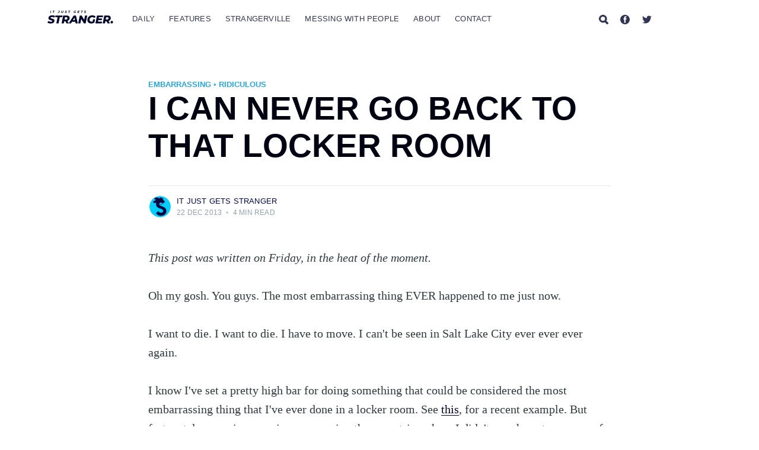

--- FILE ---
content_type: text/html; charset=utf-8
request_url: https://www.itjustgetsstranger.com/2013-12-i-can-never-go-back-to-that-locker-room/
body_size: 9672
content:
<!DOCTYPE html>
<html lang="en">
<head>

    <meta charset="utf-8" />
    <meta http-equiv="X-UA-Compatible" content="IE=edge" />

    <title>I CAN NEVER GO BACK TO THAT LOCKER ROOM</title>
    <meta name="HandheldFriendly" content="True" />
    <meta name="viewport" content="width=device-width, initial-scale=1.0" />

    <link rel="stylesheet" type="text/css" href="https://www.itjustgetsstranger.com/assets/built/screen.css?v=c8aff82f9b" />

    <link rel="icon" href="https://www.itjustgetsstranger.com/content/images/size/w256h256/2021/02/strangerville-icon-1.png" type="image/png">
    <link rel="canonical" href="https://www.itjustgetsstranger.com/2013-12-i-can-never-go-back-to-that-locker-room/">
    <meta name="referrer" content="no-referrer-when-downgrade">
    
    <meta property="og:site_name" content="It Just Gets Stranger">
    <meta property="og:type" content="article">
    <meta property="og:title" content="I CAN NEVER GO BACK TO THAT LOCKER ROOM">
    <meta property="og:description" content="This post was written on Friday, in the heat of the moment.

Oh my gosh. You guys. The most embarrassing thing EVER happened to me just now.

I want to die. I want to die. I have to move. I can&#x27;t be seen in Salt Lake City
ever ever ever">
    <meta property="og:url" content="https://www.itjustgetsstranger.com/2013-12-i-can-never-go-back-to-that-locker-room/">
    <meta property="og:image" content="https://elimccann.ghost.io/content/images/size/w1200/2021/02/social-meta-3.png">
    <meta property="article:published_time" content="2013-12-22T23:24:00.000Z">
    <meta property="article:modified_time" content="2013-12-22T23:24:00.000Z">
    <meta property="article:tag" content="EMBARRASSING">
    <meta property="article:tag" content="Ridiculous">
    
    <meta property="article:publisher" content="https://www.facebook.com/itjustgetsstranger">
    <meta property="article:author" content="https://www.facebook.com/itjustgetsstranger">
    <meta name="twitter:card" content="summary_large_image">
    <meta name="twitter:title" content="I CAN NEVER GO BACK TO THAT LOCKER ROOM">
    <meta name="twitter:description" content="This post was written on Friday, in the heat of the moment.

Oh my gosh. You guys. The most embarrassing thing EVER happened to me just now.

I want to die. I want to die. I have to move. I can&#x27;t be seen in Salt Lake City
ever ever ever">
    <meta name="twitter:url" content="https://www.itjustgetsstranger.com/2013-12-i-can-never-go-back-to-that-locker-room/">
    <meta name="twitter:image" content="https://elimccann.ghost.io/content/images/size/w1200/2021/02/social-meta-2.png">
    <meta name="twitter:label1" content="Written by">
    <meta name="twitter:data1" content="It Just Gets Stranger">
    <meta name="twitter:label2" content="Filed under">
    <meta name="twitter:data2" content="EMBARRASSING, Ridiculous">
    <meta name="twitter:site" content="@EliMcCann">
    <meta name="twitter:creator" content="@StrangervilleHQ">
    <meta property="og:image:width" content="1200">
    <meta property="og:image:height" content="630">
    
    <script type="application/ld+json">
{
    "@context": "https://schema.org",
    "@type": "Article",
    "publisher": {
        "@type": "Organization",
        "name": "It Just Gets Stranger",
        "url": "https://www.itjustgetsstranger.com/",
        "logo": {
            "@type": "ImageObject",
            "url": "https://www.itjustgetsstranger.com/content/images/2021/02/stranger_logo-2.svg"
        }
    },
    "author": {
        "@type": "Person",
        "name": "It Just Gets Stranger",
        "image": {
            "@type": "ImageObject",
            "url": "https://www.itjustgetsstranger.com/content/images/2021/02/Stranger-Favicon.png",
            "width": 333,
            "height": 333
        },
        "url": "https://www.itjustgetsstranger.com/author/it/",
        "sameAs": [
            "https://www.facebook.com/itjustgetsstranger",
            "https://x.com/StrangervilleHQ"
        ]
    },
    "headline": "I CAN NEVER GO BACK TO THAT LOCKER ROOM",
    "url": "https://www.itjustgetsstranger.com/2013-12-i-can-never-go-back-to-that-locker-room/",
    "datePublished": "2013-12-22T23:24:00.000Z",
    "dateModified": "2013-12-22T23:24:00.000Z",
    "keywords": "EMBARRASSING, Ridiculous",
    "description": "This post was written on Friday, in the heat of the moment.\n\nOh my gosh. You guys. The most embarrassing thing EVER happened to me just now.\n\nI want to die. I want to die. I have to move. I can&#x27;t be seen in Salt Lake City\never ever ever again.\n\nI know I&#x27;ve set a pretty high bar for doing something that could be considered\nthe most embarrassing thing that I&#x27;ve ever done in a locker room. See this\n[https://www.itjustgetsstranger.com/2013/09/and-thats-how-i-ended-up-completely.html], for a recent\ne",
    "mainEntityOfPage": "https://www.itjustgetsstranger.com/2013-12-i-can-never-go-back-to-that-locker-room/"
}
    </script>

    <meta name="generator" content="Ghost 6.13">
    <link rel="alternate" type="application/rss+xml" title="It Just Gets Stranger" href="https://www.itjustgetsstranger.com/rss/">
    <script defer src="https://cdn.jsdelivr.net/ghost/portal@~2.56/umd/portal.min.js" data-i18n="true" data-ghost="https://www.itjustgetsstranger.com/" data-key="98ac62c2dbf38056b977ea3824" data-api="https://elimccann.ghost.io/ghost/api/content/" data-locale="en" crossorigin="anonymous"></script><style id="gh-members-styles">.gh-post-upgrade-cta-content,
.gh-post-upgrade-cta {
    display: flex;
    flex-direction: column;
    align-items: center;
    font-family: -apple-system, BlinkMacSystemFont, 'Segoe UI', Roboto, Oxygen, Ubuntu, Cantarell, 'Open Sans', 'Helvetica Neue', sans-serif;
    text-align: center;
    width: 100%;
    color: #ffffff;
    font-size: 16px;
}

.gh-post-upgrade-cta-content {
    border-radius: 8px;
    padding: 40px 4vw;
}

.gh-post-upgrade-cta h2 {
    color: #ffffff;
    font-size: 28px;
    letter-spacing: -0.2px;
    margin: 0;
    padding: 0;
}

.gh-post-upgrade-cta p {
    margin: 20px 0 0;
    padding: 0;
}

.gh-post-upgrade-cta small {
    font-size: 16px;
    letter-spacing: -0.2px;
}

.gh-post-upgrade-cta a {
    color: #ffffff;
    cursor: pointer;
    font-weight: 500;
    box-shadow: none;
    text-decoration: underline;
}

.gh-post-upgrade-cta a:hover {
    color: #ffffff;
    opacity: 0.8;
    box-shadow: none;
    text-decoration: underline;
}

.gh-post-upgrade-cta a.gh-btn {
    display: block;
    background: #ffffff;
    text-decoration: none;
    margin: 28px 0 0;
    padding: 8px 18px;
    border-radius: 4px;
    font-size: 16px;
    font-weight: 600;
}

.gh-post-upgrade-cta a.gh-btn:hover {
    opacity: 0.92;
}</style>
    <script defer src="https://cdn.jsdelivr.net/ghost/sodo-search@~1.8/umd/sodo-search.min.js" data-key="98ac62c2dbf38056b977ea3824" data-styles="https://cdn.jsdelivr.net/ghost/sodo-search@~1.8/umd/main.css" data-sodo-search="https://elimccann.ghost.io/" data-locale="en" crossorigin="anonymous"></script>
    
    <link href="https://www.itjustgetsstranger.com/webmentions/receive/" rel="webmention">
    <script defer src="/public/cards.min.js?v=c8aff82f9b"></script>
    <link rel="stylesheet" type="text/css" href="/public/cards.min.css?v=c8aff82f9b">
    <script defer src="/public/member-attribution.min.js?v=c8aff82f9b"></script>
    <script defer src="/public/ghost-stats.min.js?v=c8aff82f9b" data-stringify-payload="false" data-datasource="analytics_events" data-storage="localStorage" data-host="https://www.itjustgetsstranger.com/.ghost/analytics/api/v1/page_hit"  tb_site_uuid="3d87439e-5b44-4a57-beb7-72013de00e68" tb_post_uuid="d1687693-b544-4b9d-82f9-175ac2677502" tb_post_type="post" tb_member_uuid="undefined" tb_member_status="undefined"></script><style>:root {--ghost-accent-color: #15171A;}</style>
    <!-- Google tag (gtag.js) -->
<script async src="https://www.googletagmanager.com/gtag/js?id=G-5KYQ3R8LXB"></script>
<script>
  window.dataLayer = window.dataLayer || [];
  function gtag(){dataLayer.push(arguments);}
  gtag('js', new Date());

  gtag('config', 'G-5KYQ3R8LXB');
</script>

</head>
<body class="post-template tag-embarrassing tag-ridiculous ">

    <div class="site-wrapper">

          <header class="site-header">
  <div class="outer site-nav-main">
    <div class="inner">
        <nav class="site-nav">
    <div class="site-nav-left-wrapper">
        <div class="site-nav-left">
                <a class="site-nav-logo" href="https://www.itjustgetsstranger.com"><img src="https://www.itjustgetsstranger.com/content/images/2021/02/stranger_logo-2.svg" alt="It Just Gets Stranger" /></a>
            <div class="site-nav-content">
                    <ul class="nav">
    <li class="nav-daily"><a href="https://www.itjustgetsstranger.com/">Daily</a></li>
    <li class="nav-features"><a href="https://www.itjustgetsstranger.com/tag/essays/">Features</a></li>
    <li class="nav-strangerville"><a href="https://www.itjustgetsstranger.com/strangerville/">Strangerville</a></li>
    <li class="nav-messing-with-people"><a href="https://www.itjustgetsstranger.com/tag/messing-with-people/">Messing With People</a></li>
    <li class="nav-about"><a href="https://www.itjustgetsstranger.com/about-stranger/">About</a></li>
    <li class="nav-contact"><a href="https://www.itjustgetsstranger.com/contact/">Contact</a></li>
</ul>

                    <span class="nav-post-title ">I CAN NEVER GO BACK TO THAT LOCKER ROOM</span>
            </div>
        </div>
    </div>
    <div class="site-nav-right">
            <div class="social-links">
                <a class="social-link social-link-fb" href="/search" title="Search"><svg xmlns="http://www.w3.org/2000/svg" viewBox="0 0 129.91 132.72">
  <path d="M125.89,107.92a6.63,6.63,0,0,0-.53-.53l-23.31-23.2A55.15,55.15,0,0,0,45.87.8a55.14,55.14,0,1,0,34.6,103.35l24.12,24a14.62,14.62,0,0,0,10.24,4.53h.39a14.7,14.7,0,0,0,10.67-24.8ZM84.09,55.17a29,29,0,0,1-28.94,29h0a29,29,0,1,1,0-58h0A29,29,0,0,1,84.09,55.17Z"/>
</svg></a>
                    <a class="social-link social-link-fb" href="https://www.facebook.com/itjustgetsstranger" title="Facebook" target="_blank" rel="noopener"><svg viewBox="0 0 32 32" xmlns="http://www.w3.org/2000/svg"><path d="M16 0c8.837 0 16 7.163 16 16s-7.163 16-16 16S0 24.837 0 16 7.163 0 16 0zm5.204 4.911h-3.546c-2.103 0-4.443.885-4.443 3.934.01 1.062 0 2.08 0 3.225h-2.433v3.872h2.509v11.147h4.61v-11.22h3.042l.275-3.81h-3.397s.007-1.695 0-2.187c0-1.205 1.253-1.136 1.329-1.136h2.054V4.911z" /></svg></a>
                    <a class="social-link social-link-tw" href="https://x.com/EliMcCann" title="Twitter" target="_blank" rel="noopener"><svg xmlns="http://www.w3.org/2000/svg" viewBox="0 0 32 32"><path d="M30.063 7.313c-.813 1.125-1.75 2.125-2.875 2.938v.75c0 1.563-.188 3.125-.688 4.625a15.088 15.088 0 0 1-2.063 4.438c-.875 1.438-2 2.688-3.25 3.813a15.015 15.015 0 0 1-4.625 2.563c-1.813.688-3.75 1-5.75 1-3.25 0-6.188-.875-8.875-2.625.438.063.875.125 1.375.125 2.688 0 5.063-.875 7.188-2.5-1.25 0-2.375-.375-3.375-1.125s-1.688-1.688-2.063-2.875c.438.063.813.125 1.125.125.5 0 1-.063 1.5-.25-1.313-.25-2.438-.938-3.313-1.938a5.673 5.673 0 0 1-1.313-3.688v-.063c.813.438 1.688.688 2.625.688a5.228 5.228 0 0 1-1.875-2c-.5-.875-.688-1.813-.688-2.75 0-1.063.25-2.063.75-2.938 1.438 1.75 3.188 3.188 5.25 4.25s4.313 1.688 6.688 1.813a5.579 5.579 0 0 1 1.5-5.438c1.125-1.125 2.5-1.688 4.125-1.688s3.063.625 4.188 1.813a11.48 11.48 0 0 0 3.688-1.375c-.438 1.375-1.313 2.438-2.563 3.188 1.125-.125 2.188-.438 3.313-.875z"/></svg>
</a>
            </div>

            <a class="subscribe-button" href="#subscribe">Subscribe</a>
    </div>
</nav>
    </div>
</div>  </header>


  <main id="site-main" class="site-main outer">
    <div class="inner">

      <article class="post-full post tag-embarrassing tag-ridiculous no-image no-image">

        <header class="post-full-header">

          <section class="post-full-tags">
            <a href="/tag/embarrassing/" title="EMBARRASSING" class="tag tag-60272548f6a16e0039c03b4a">EMBARRASSING</a>
            <span>&nbsp;&bull;&nbsp;</span>
            <a href="/tag/ridiculous/" title="Ridiculous" class="tag tag-60272548f6a16e0039c03b12">Ridiculous</a>
          </section>

          <h1 class="post-full-title">I CAN NEVER GO BACK TO THAT LOCKER ROOM</h1>


          <div class="post-full-byline">

            <section class="post-full-byline-content">

              <ul class="author-list">
                <li class="author-list-item">

                  <div class="author-card">
                    <img class="author-profile-image" src="/content/images/2021/02/Stranger-Favicon.png" alt="It Just Gets Stranger" />
                    <div class="author-info">
                      <h2>It Just Gets Stranger</h2>
                      <p>Read <a href="/author/it/">more posts</a> by this author.</p>
                    </div>
                  </div>

                  <a href="/author/it/" class="author-avatar">
                    <img class="author-profile-image" src="/content/images/2021/02/Stranger-Favicon.png" alt="It Just Gets Stranger" />
                  </a>

                </li>
              </ul>

              <section class="post-full-byline-meta">
                <h4 class="author-name"><a href="/author/it/">It Just Gets Stranger</a></h4>
                <div class="byline-meta-content">
                  <time class="byline-meta-date" datetime=" 2013-12-22">22 Dec 2013</time>
                  <span class="byline-reading-time"><span class="bull">&bull;</span>
                    4 min read</span>
                </div>
              </section>

            </section>


          </div>
        </header>


        <section class="post-full-content">
          <div class="post-content">
            <p><i>This post was written on Friday, in the heat of the moment.</i><br><br>Oh my gosh. You guys. The most embarrassing thing EVER happened to me just now.<br><br>I want to die. I want to die. I have to move. I can't be seen in Salt Lake City ever ever ever again.<br><br>I know I've set a pretty high bar for doing something that could be considered the most embarrassing thing that I've ever done in a locker room. See <a href="https://www.itjustgetsstranger.com/2013/09/and-thats-how-i-ended-up-completely.html">this</a>, for a recent example. But fortunately my prior experiences were in other countries where I didn't ever have to see any of those people again.<br><br>None of those experiences were in the gym THAT I CURRENTLY GO TO EVERY SINGLE DAY. The gym that is RIGHT NEXT TO MY HOUSE. The one that ALL OF MY COWORKERS GO TO. The one that EVERY ONE OF MY NEIGHBORS ALSO VISIT.<br><br><br>It's cold here in Salt Lake City. I'm not used to the cold. My skin is drying out. I'm truly dying in this. And I'm doing absolutely everything I can to cope. For example, I have started wearing an excessive amount of layers of clothing.<br><br>Today I was wearing a button-up shirt, a tie, a long sleeved shirt, and a slim-fitting hoodie over the top of it all.<br><br>I know. That doesn't sound like a classy thing to be wearing to the office. But guys. I just moved here from Palau WHERE I DIDN'T EVEN BUTTON UP MY PANTS AT WORK BECAUSE I WAS TOO FAT AND I ALSO NEVER WORE SHOES. A hoodie and tie is a major improvement.<br><br>Anyway, I was in the locker room at the gym. It was the middle of the day. The gym is basically connected to the building I work in and so I usually hop down there in the middle of the day for a workout because it's very convenient. So do a lot of people who work in downtown Salt Lake. The middle of the day is sort of a crowded time in the locker room at this gym.<br><br>I wasn't really in the mood to take off one layer at a time as I changed. I was feeling lazy. So I thought that maybe I could undo the top couple of buttons on my button-up shirt, loosen the tie, and just pull everything off at once.<br><br>Sounds totally doable, right? Sounds like a quick way to get out of a lot of clothes, right?<br><br>WRONG! THIS IS A BAD IDEA!<br><br>I got the whole mess over my head, my arms raised straight up in the air and my face covered by shirts that were probably too tight for me, when I realized that I was completely stuck. It was like I had put on a straight jacket over my arms and face. I couldn't get the sleeves over my arms. I couldn't pull it all back down. I couldn't see anything.<br><br>And that's when I began to feel claustrophobic and like I couldn't breathe. So I started panicking. Like, really <i>really</i> panicking.<br><br>I was breathing heavily and squirming and spinning in circles, bending this way and that way, probably even twerking (whatever THAT is), just trying to get some leverage to get these clothes off of my head. My entire stomach was exposed, my arms were raised straight up like I was going down a hill on a roller coaster, and my whole head was being smothered in layers of fabric.<br><br>I could feel the people in the crowded locker room stare at me. And it got completely quiet in there. Everyone stopped their conversations so they could just watch this mess going on in the middle of the room.<br><br>I was bumping into lockers. It was like bumper cars. After a moment or two I felt myself run into another person. I apologized and tried to correct.<br><br>And that's when I took a step backwards and fell over a bench.<br><br>GUYS. I FELL ONTO THE FLOOR. ONTO MY BACK. WHILE THE CLOTHES WERE STILL COVERING MY WHOLE HEAD.<br><br>I was laying on my back on the floor. My legs were over the bench. I couldn't see a thing. And to make matters worse, my arms were stuck in the upright position and I couldn't use them to lift myself off of the floor.<br><br>I started rocking from side to side to try to get up.<br><br>That's when someone took pity on me. I heard a man say in the most sympathetic tone I have ever heard, "can I please help you somehow?"<br><br>He pulled me back into a standing position, my arms still sticking straight up and my face still being suffocated by my straight jacket. I emphatically thanked the man through my clothes-muffled voice and explained, "I thought I could get all of these shirts off of me at once but now they're stuck and I can't see anything and I can't seem to pull them back down or up. I know this is really awkward, but could you grab onto the sleeves and pull?"<br><br>There was no response. He had left. He had left right after he helped me up. I was standing there with the shirts over my face talking TO MYSELF.<br><br>Another man, who had probably heard my monologue, timidly offered, "I can help you, I guess."<br><br>"OH MY GOSH. THANK YOU SO MUCH!"<br><br>I bent down as he pulled and tugged until I was finally freed.<br><br>I could tell my face was bright red as I contemplated the horror of what I had just experienced. I thought it may have been better to have never gotten the shirts off, because at least then people wouldn't be able to see my face. I considered, momentarily, pointing at the wall and telling everyone there was a camera over there and they were all just on Candid Camera. But then I realized that I didn't want to be the guy who was strangled by his own clothing, fell over a bench, had to be undressed by a stranger, AND who puts hidden cameras in locker rooms.<br><br>I straightened myself up to thank the man who had helped me.<br><br>And that's when I almost threw myself through a window.<br><br>Standing before me: an attorney with whom I interviewed for a job earlier this year.<br><br>Standing all around us, staring: fifteen to twenty people who were memorizing my face.<br><br><i>~It Just Gets Stranger</i></p>
          </div>
        </section>

        <section class="subscribe-form">
    <h3 class="subscribe-form-title">Subscribe to It Just Gets Stranger</h3>
    <p class="subscribe-form-description">Get the latest posts delivered right to your inbox</p>
    <form data-members-form="subscribe">
        <div class="form-group">
            <input class="subscribe-email" data-members-email placeholder="youremail@example.com" autocomplete="false" />
            <button class="button primary" type="submit">
                <span class="button-content">Subscribe</span>
                <span class="button-loader"><svg version="1.1" id="loader-1" xmlns="http://www.w3.org/2000/svg" xmlns:xlink="http://www.w3.org/1999/xlink" x="0px"
    y="0px" width="40px" height="40px" viewBox="0 0 40 40" enable-background="new 0 0 40 40" xml:space="preserve">
    <path opacity="0.2" fill="#000" d="M20.201,5.169c-8.254,0-14.946,6.692-14.946,14.946c0,8.255,6.692,14.946,14.946,14.946
s14.946-6.691,14.946-14.946C35.146,11.861,28.455,5.169,20.201,5.169z M20.201,31.749c-6.425,0-11.634-5.208-11.634-11.634
c0-6.425,5.209-11.634,11.634-11.634c6.425,0,11.633,5.209,11.633,11.634C31.834,26.541,26.626,31.749,20.201,31.749z" />
    <path fill="#000" d="M26.013,10.047l1.654-2.866c-2.198-1.272-4.743-2.012-7.466-2.012h0v3.312h0
C22.32,8.481,24.301,9.057,26.013,10.047z">
        <animateTransform attributeType="xml" attributeName="transform" type="rotate" from="0 20 20" to="360 20 20"
            dur="0.5s" repeatCount="indefinite" />
    </path>
</svg></span>
            </button>
        </div>
        <div class="message-success">
            <strong>Great!</strong> Check your inbox and click the link to confirm your subscription.
        </div>
        <div class="message-error">
            Please enter a valid email address!
        </div>
    </form>
</section>

        <section class="post-full-comments">
          <div id="disqus_thread"></div>
          <script>
            var disqus_config = function () {
              this.page.url = "https://www.itjustgetsstranger.com/2013-12-i-can-never-go-back-to-that-locker-room/";
              this.page.identifier = "ghost-1041"
            };
            (function () {
              var d = document, s = d.createElement('script');
              s.src = 'https://itjustgetsstranger.disqus.com/embed.js';
              s.setAttribute('data-timestamp', +new Date());
              (d.head || d.body).appendChild(s);
            })();
          </script>
        </section>


      </article>

    </div>
  </main>

  <aside class="read-next outer">
    <div class="inner">
      <div class="read-next-feed">
        <article class="read-next-card">
          <header class="read-next-card-header">
            <h3><span>More in</span> <a href="/tag/embarrassing/">EMBARRASSING</a></h3>
          </header>
          <div class="read-next-card-content">
            <ul>
              <li>
                <h4><a href="/tesco/">Tesco</a></h4>
                <div class="read-next-card-meta">
                  <p><time datetime=" 2022-06-19">19 Jun                      2022</time> –
                    6 min read</p>
                </div>
              </li>
              <li>
                <h4><a href="/im-so-brave-to-share-this/">I&#x27;m So Brave To Share This</a></h4>
                <div class="read-next-card-meta">
                  <p><time datetime=" 2021-04-19">19 Apr                      2021</time> –
                    4 min read</p>
                </div>
              </li>
              <li>
                <h4><a href="/2019-11-hr/">HR</a></h4>
                <div class="read-next-card-meta">
                  <p><time datetime=" 2019-11-21">21 Nov                      2019</time> –
                    3 min read</p>
                </div>
              </li>
            </ul>
          </div>
          <footer class="read-next-card-footer">
            <a href="/tag/embarrassing/">See all 26 posts
              →</a>
          </footer>
        </article>

        <article class="post-card post tag-corey tag-daniel tag-salt-lake-city ">

    <a class="post-card-image-link" href="/2013-12-corey-came-to-town/">
        <img class="post-card-image"
            srcset="/content/images/size/w300/legacy/blogger_Bb5pVxcK.jpeg 300w,
                    /content/images/size/w600/legacy/blogger_Bb5pVxcK.jpeg 600w,
                    /content/images/size/w1000/legacy/blogger_Bb5pVxcK.jpeg 1000w,
                    /content/images/size/w2000/legacy/blogger_Bb5pVxcK.jpeg 2000w"
            sizes="(max-width: 1000px) 400px, 700px"
            loading="lazy"
            src="/content/images/size/w600/legacy/blogger_Bb5pVxcK.jpeg"
            alt="Corey Came to Town"
        />
    </a>

    <div class="post-card-content">

        <a class="post-card-content-link" href="/2013-12-corey-came-to-town/">

            <header class="post-card-header">
                    <div class="post-card-primary-tag">Corey</div>
                <h2 class="post-card-title">Corey Came to Town</h2>
            </header>

            <section class="post-card-excerpt">
                    <p>This feels like a fake post. I don&#39;t really have a story for you. I&#39;m just going
to be blathering for a minute. You should probably</p>
            </section>

        </a>

        <footer class="post-card-meta">
            <ul class="author-list">
                <li class="author-list-item">
            
                    <div class="author-name-tooltip">
                        It Just Gets Stranger
                    </div>
            
                    <a href="/author/it/" class="static-avatar">
                        <img class="author-profile-image" src="/content/images/size/w100/2021/02/Stranger-Favicon.png" alt="It Just Gets Stranger" />
                    </a>
                </li>
            </ul>
            <div class="post-card-byline-content">
                <span><a href="/author/it/">It Just Gets Stranger</a></span>
                <span class="post-card-byline-date"><time datetime="2013-12-26">26 Dec 2013</time> <span class="bull">&bull;</span> 2 min read</span>
            </div>
        </footer>

    </div>

</article>

        <article class="post-card post tag-the-siblings tag-ridiculous tag-bob-and-cathie tag-pictures-from-my-phone tag-jolyn tag-weekly-distractions tag-salt-lake-city ">

    <a class="post-card-image-link" href="/2013-12-pictures-from-my-phone-weekly_20/">
        <img class="post-card-image"
            srcset="/content/images/size/w300/legacy/blogger_OQ9Wsaaj.jpeg 300w,
                    /content/images/size/w600/legacy/blogger_OQ9Wsaaj.jpeg 600w,
                    /content/images/size/w1000/legacy/blogger_OQ9Wsaaj.jpeg 1000w,
                    /content/images/size/w2000/legacy/blogger_OQ9Wsaaj.jpeg 2000w"
            sizes="(max-width: 1000px) 400px, 700px"
            loading="lazy"
            src="/content/images/size/w600/legacy/blogger_OQ9Wsaaj.jpeg"
            alt="Pictures from my Phone &amp; Weekly Distractions"
        />
    </a>

    <div class="post-card-content">

        <a class="post-card-content-link" href="/2013-12-pictures-from-my-phone-weekly_20/">

            <header class="post-card-header">
                    <div class="post-card-primary-tag">The Siblings</div>
                <h2 class="post-card-title">Pictures from my Phone &amp; Weekly Distractions</h2>
            </header>

            <section class="post-card-excerpt">
                    <p>Merry Christmas, all. It&#39;s been snowing here. There is great misery in all the
land.

My best friend Corey is coming into town today for a wedding. I</p>
            </section>

        </a>

        <footer class="post-card-meta">
            <ul class="author-list">
                <li class="author-list-item">
            
                    <div class="author-name-tooltip">
                        It Just Gets Stranger
                    </div>
            
                    <a href="/author/it/" class="static-avatar">
                        <img class="author-profile-image" src="/content/images/size/w100/2021/02/Stranger-Favicon.png" alt="It Just Gets Stranger" />
                    </a>
                </li>
            </ul>
            <div class="post-card-byline-content">
                <span><a href="/author/it/">It Just Gets Stranger</a></span>
                <span class="post-card-byline-date"><time datetime="2013-12-20">20 Dec 2013</time> <span class="bull">&bull;</span> 2 min read</span>
            </div>
        </footer>

    </div>

</article>
      </div>
    </div>
  </aside>




        <footer class="site-footer outer">
            <div class="site-footer-content inner">
                <section class="copyright"><a href="https://www.itjustgetsstranger.com">It Just Gets Stranger</a> &copy; 2026</section>
                <nav class="site-footer-nav">
                    <a href="https://www.itjustgetsstranger.com">Latest Posts</a>
                    <a href="https://www.facebook.com/itjustgetsstranger" target="_blank" rel="noopener">Facebook</a>
                    <a href="https://x.com/EliMcCann" target="_blank" rel="noopener">Twitter</a>
                </nav>
            </div>
        </footer>

    </div>

    <div class="subscribe-notification subscribe-success-message">
        <a class="subscribe-close-button" href="javascript:;"></a>
        You've successfully subscribed to It Just Gets Stranger!
    </div>
    <div class="subscribe-notification subscribe-failure-message">
        <a class="subscribe-close-button" href="javascript:;"></a>
        Could not sign up! Invalid sign up link.
    </div>

    <div id="subscribe" class="subscribe-overlay">
        <a class="subscribe-close-overlay" href="#"></a>
        <a class="subscribe-close-button" href="#"></a>
        <div class="subscribe-overlay-content">
                <img class="subscribe-overlay-logo" src="https://www.itjustgetsstranger.com/content/images/2021/02/stranger_logo-2.svg" alt="It Just Gets Stranger" />
            <div class="subscribe-form">
                <h1 class="subscribe-overlay-title">Subscribe to It Just Gets Stranger</h1>
                <p class="subscribe-overlay-description">Stay up to date! Get all the latest & greatest posts delivered straight to your inbox</p>
                <form data-members-form="subscribe">
                    <div class="form-group">
                        <input class="subscribe-email" data-members-email placeholder="youremail@example.com"
                            autocomplete="false" />
                        <button class="button primary" type="submit">
                            <span class="button-content">Subscribe</span>
                            <span class="button-loader"><svg version="1.1" id="loader-1" xmlns="http://www.w3.org/2000/svg" xmlns:xlink="http://www.w3.org/1999/xlink" x="0px"
    y="0px" width="40px" height="40px" viewBox="0 0 40 40" enable-background="new 0 0 40 40" xml:space="preserve">
    <path opacity="0.2" fill="#000" d="M20.201,5.169c-8.254,0-14.946,6.692-14.946,14.946c0,8.255,6.692,14.946,14.946,14.946
s14.946-6.691,14.946-14.946C35.146,11.861,28.455,5.169,20.201,5.169z M20.201,31.749c-6.425,0-11.634-5.208-11.634-11.634
c0-6.425,5.209-11.634,11.634-11.634c6.425,0,11.633,5.209,11.633,11.634C31.834,26.541,26.626,31.749,20.201,31.749z" />
    <path fill="#000" d="M26.013,10.047l1.654-2.866c-2.198-1.272-4.743-2.012-7.466-2.012h0v3.312h0
C22.32,8.481,24.301,9.057,26.013,10.047z">
        <animateTransform attributeType="xml" attributeName="transform" type="rotate" from="0 20 20" to="360 20 20"
            dur="0.5s" repeatCount="indefinite" />
    </path>
</svg></span>
                        </button>
                    </div>
                    <div class="message-success">
                        <strong>Great!</strong> Check your inbox and click the link to confirm your subscription.
                    </div>
                    <div class="message-error">
                        Please enter a valid email address!
                    </div>
                </form>
            </div>
        </div>
    </div>

    <script
        src="https://code.jquery.com/jquery-3.4.1.min.js"
        integrity="sha256-CSXorXvZcTkaix6Yvo6HppcZGetbYMGWSFlBw8HfCJo="
        crossorigin="anonymous">
    </script>
    <script src="https://www.itjustgetsstranger.com/assets/built/casper.js?v=c8aff82f9b"></script>

    <script>
        // Parse the URL parameter
        function getParameterByName(name, url) {
            if (!url) url = window.location.href;
            name = name.replace(/[\[\]]/g, "\\$&");
            var regex = new RegExp("[?&]" + name + "(=([^&#]*)|&|#|$)"),
                results = regex.exec(url);
            if (!results) return null;
            if (!results[2]) return '';
            return decodeURIComponent(results[2].replace(/\+/g, " "));
        }

        // Give the parameter a variable name
        var action = getParameterByName('action');
        var success = getParameterByName('success');

        $(document).ready(function () {
            if (action == 'subscribe' && (success === null || success === 'true')) {
                $('body').addClass('subscribe-success');
            }

            if (action == 'subscribe' && success === 'false') {
                $('body').addClass('subscribe-failure');
            }

            $('.subscribe-notification .subscribe-close-button').click(function () {
                $('.subscribe-notification').addClass('close');
            });

            // Reset form on opening subscrion overlay
            $('.subscribe-button').click(function() {
                $('.subscribe-overlay form').removeClass();
                $('.subscribe-email').val('');
            });
        });
    </script>

      <script>
    $(document).ready(function () {
      // FitVids - start
      var $postContent = $(".post-full-content");
      $postContent.fitVids();
      // FitVids - end

      // Replace nav with title on scroll - start
      Casper.stickyNavTitle({
        navSelector: '.site-nav-main',
        titleSelector: '.post-full-title',
        activeClass: 'nav-post-title-active'
      });
      // Replace nav with title on scroll - end

      // Hover on avatar
      var hoverTimeout;
      $('.author-list-item').hover(function () {
        var $this = $(this);

        clearTimeout(hoverTimeout);

        $('.author-card').removeClass('hovered');
        $(this).children('.author-card').addClass('hovered');

      }, function () {
        var $this = $(this);

        hoverTimeout = setTimeout(function () {
          $this.children('.author-card').removeClass('hovered');
        }, 800);
      });
    });
  </script>


    

</body>
</html>


--- FILE ---
content_type: text/html; charset=utf-8
request_url: https://disqus.com/embed/comments/?base=default&f=itjustgetsstranger&t_i=ghost-1041&t_u=https%3A%2F%2Fwww.itjustgetsstranger.com%2F2013-12-i-can-never-go-back-to-that-locker-room%2F&t_d=I%20CAN%20NEVER%20GO%20BACK%20TO%20THAT%20LOCKER%20ROOM&t_t=I%20CAN%20NEVER%20GO%20BACK%20TO%20THAT%20LOCKER%20ROOM&s_o=default
body_size: 7745
content:
<!DOCTYPE html>

<html lang="en" dir="ltr" class="not-supported type-">

<head>
    <title>Disqus Comments</title>

    
    <meta name="viewport" content="width=device-width, initial-scale=1, maximum-scale=1, user-scalable=no">
    <meta http-equiv="X-UA-Compatible" content="IE=edge"/>

    <style>
        .alert--warning {
            border-radius: 3px;
            padding: 10px 15px;
            margin-bottom: 10px;
            background-color: #FFE070;
            color: #A47703;
        }

        .alert--warning a,
        .alert--warning a:hover,
        .alert--warning strong {
            color: #A47703;
            font-weight: bold;
        }

        .alert--error p,
        .alert--warning p {
            margin-top: 5px;
            margin-bottom: 5px;
        }
        
        </style>
    
    <style>
        
        html, body {
            overflow-y: auto;
            height: 100%;
        }
        

        #error {
            display: none;
        }

        .clearfix:after {
            content: "";
            display: block;
            height: 0;
            clear: both;
            visibility: hidden;
        }

        
    </style>

</head>
<body>
    

    
    <div id="error" class="alert--error">
        <p>We were unable to load Disqus. If you are a moderator please see our <a href="https://docs.disqus.com/help/83/"> troubleshooting guide</a>. </p>
    </div>

    
    <script type="text/json" id="disqus-forumData">{"session":{"canModerate":false,"audienceSyncVerified":false,"canReply":true,"mustVerify":false,"recaptchaPublicKey":"6LfHFZceAAAAAIuuLSZamKv3WEAGGTgqB_E7G7f3","mustVerifyEmail":false},"forum":{"aetBannerConfirmation":null,"founder":"290487993","twitterName":null,"commentsLinkOne":"1 Comment","guidelines":null,"disableDisqusBrandingOnPolls":false,"commentsLinkZero":"0 Comments","disableDisqusBranding":false,"id":"itjustgetsstranger","createdAt":"2021-02-14T14:33:18.004239","category":"Living","aetBannerEnabled":false,"aetBannerTitle":null,"raw_guidelines":null,"initialCommentCount":null,"votingType":0,"daysUnapproveNewUsers":null,"installCompleted":false,"moderatorBadgeText":"","commentPolicyText":null,"aetEnabled":false,"channel":null,"sort":4,"description":null,"organizationHasBadges":true,"newPolicy":true,"raw_description":null,"customFont":null,"language":"en","adsReviewStatus":1,"commentsPlaceholderTextEmpty":null,"daysAlive":0,"forumCategory":{"date_added":"2016-01-28T01:54:31","id":6,"name":"Living"},"linkColor":null,"colorScheme":"auto","pk":"6625447","commentsPlaceholderTextPopulated":null,"permissions":{},"commentPolicyLink":null,"aetBannerDescription":null,"favicon":{"permalink":"https://disqus.com/api/forums/favicons/itjustgetsstranger.jpg","cache":"//a.disquscdn.com/1768293611/images/favicon-default.png"},"name":"itjustgetsstranger","commentsLinkMultiple":"{num} Comments","settings":{"threadRatingsEnabled":false,"adsDRNativeEnabled":false,"behindClickEnabled":false,"disable3rdPartyTrackers":false,"adsVideoEnabled":false,"adsProductVideoEnabled":false,"adsPositionBottomEnabled":false,"ssoRequired":false,"contextualAiPollsEnabled":false,"unapproveLinks":false,"adsPositionRecommendationsEnabled":false,"adsEnabled":false,"adsProductLinksThumbnailsEnabled":false,"hasCustomAvatar":false,"organicDiscoveryEnabled":false,"adsProductDisplayEnabled":false,"adsProductLinksEnabled":false,"audienceSyncEnabled":false,"threadReactionsEnabled":true,"linkAffiliationEnabled":true,"adsPositionAiPollsEnabled":false,"disableSocialShare":false,"adsPositionTopEnabled":false,"adsProductStoriesEnabled":false,"sidebarEnabled":false,"adultContent":false,"allowAnonVotes":false,"gifPickerEnabled":true,"mustVerify":true,"badgesEnabled":false,"mustVerifyEmail":true,"allowAnonPost":true,"unapproveNewUsersEnabled":false,"mediaembedEnabled":true,"aiPollsEnabled":false,"userIdentityDisabled":false,"adsPositionPollEnabled":false,"discoveryLocked":false,"validateAllPosts":true,"adsSettingsLocked":false,"isVIP":false,"adsPositionInthreadEnabled":false},"organizationId":4178501,"typeface":"auto","url":"https://www.itjustgetsstranger.com","daysThreadAlive":0,"avatar":{"small":{"permalink":"https://disqus.com/api/forums/avatars/itjustgetsstranger.jpg?size=32","cache":"//a.disquscdn.com/1768293611/images/noavatar32.png"},"large":{"permalink":"https://disqus.com/api/forums/avatars/itjustgetsstranger.jpg?size=92","cache":"//a.disquscdn.com/1768293611/images/noavatar92.png"}},"signedUrl":"https://disq.us/?url=https%3A%2F%2Fwww.itjustgetsstranger.com&key=5Byi4u5HXI63e8Y51EXd2Q"}}</script>

    <div id="postCompatContainer"><div class="comment__wrapper"><div class="comment__name clearfix"><img class="comment__avatar" src="//a.disquscdn.com/1768293611/images/noavatar92.png" width="32" height="32" /><strong><a href="">Anonymous</a></strong> &bull; 12 years ago
        </div><div class="comment__content"><p>Do you ever wonder if the person who helped you first and then ran away only ran away because they work with you &amp;/or are your boss &amp; didnt want you to know who really helped you to save you from (more) embarrassment?</p></div></div><div class="comment__wrapper"><div class="comment__name clearfix"><img class="comment__avatar" src="//a.disquscdn.com/1768293611/images/noavatar92.png" width="32" height="32" /><strong><a href="">It Just Gets Stranger</a></strong> &bull; 12 years ago
        </div><div class="comment__content"><p>Well NOW that's what I'm wondering!</p></div></div><div class="comment__wrapper"><div class="comment__name clearfix"><img class="comment__avatar" src="//a.disquscdn.com/1768293611/images/noavatar92.png" width="32" height="32" /><strong><a href="">Anonymous</a></strong> &bull; 12 years ago
        </div><div class="comment__content"><p>HAHAHAHAHAHAHAHAHAHAHAHA!!!!!!!!!!!!!!!!!!!!!</p></div></div><div class="comment__wrapper"><div class="comment__name clearfix"><img class="comment__avatar" src="//a.disquscdn.com/1768293611/images/noavatar92.png" width="32" height="32" /><strong><a href="">Mon</a></strong> &bull; 12 years ago
        </div><div class="comment__content"><p>I enjoy reading your posts, especially the ridiculous ones. But this...this takes the cake. I laughed so hard my stomach hurt. And then I laughed some more.</p></div></div><div class="comment__wrapper"><div class="comment__name clearfix"><img class="comment__avatar" src="//a.disquscdn.com/1768293611/images/noavatar92.png" width="32" height="32" /><strong><a href="">Tracie</a></strong> &bull; 12 years ago
        </div><div class="comment__content"><p>So is Kurt going to check your back for Athletes foot? Thanks for the laughs, I laughed so hard my husband paused his gaming to make sure I was okay because of the tears rolling off my face!</p></div></div><div class="comment__wrapper"><div class="comment__name clearfix"><img class="comment__avatar" src="//a.disquscdn.com/1768293611/images/noavatar92.png" width="32" height="32" /><strong><a href="">The Snarky Vampire</a></strong> &bull; 12 years ago
        </div><div class="comment__content"><p>Can I just say, that this post has made my day. It sounds like something I would do. Unfortunately I've moved desks recently, and the girl behind me is not nearly as fantastical as you and I, so I can't check your blog as soon as I log in at work. I only get to check it maybe once a week now a days, and I'm very far behind, but in saying that, you'r blog always cracks me up and even if I'm having a really bad day, it can make me smile. So I just want to say thank you for being you, and posting the most fantastic shennanigans ever!</p></div></div><div class="comment__wrapper"><div class="comment__name clearfix"><img class="comment__avatar" src="//a.disquscdn.com/1768293611/images/noavatar92.png" width="32" height="32" /><strong><a href="">Beau</a></strong> &bull; 12 years ago
        </div><div class="comment__content"><p>This post just made 2013 my favorite Christmas ever.</p></div></div><div class="comment__wrapper"><div class="comment__name clearfix"><img class="comment__avatar" src="//a.disquscdn.com/1768293611/images/noavatar92.png" width="32" height="32" /><strong><a href="">Anonymous</a></strong> &bull; 12 years ago
        </div><div class="comment__content"><p>I'm so glad you posted this, Eli, I have had the worst past month, which included 12 days in the hospital with my dad and being late for five different Christmases and making my Nanny cry. I laughed for ten minutes while reading this, and I REALLY needed to laugh!! Thank you!!!! -holly</p></div></div><div class="comment__wrapper"><div class="comment__name clearfix"><img class="comment__avatar" src="//a.disquscdn.com/1768293611/images/noavatar92.png" width="32" height="32" /><strong><a href="">Anonymous</a></strong> &bull; 12 years ago
        </div><div class="comment__content"><p>Brilliant!</p></div></div><div class="comment__wrapper"><div class="comment__name clearfix"><img class="comment__avatar" src="//a.disquscdn.com/1768293611/images/noavatar92.png" width="32" height="32" /><strong><a href="">Anonymous</a></strong> &bull; 12 years ago
        </div><div class="comment__content"><p>This reminds me of the time I scratched up my face by sliding down a mountain on it. After that, my family continued biking, but I wandered around the stores with money my mom had given me. Guess how many people remarked on my open wounds? One. Exactly one person, a former nurse. Believe it or not, people don't care as much as you think they do.</p></div></div><div class="comment__wrapper"><div class="comment__name clearfix"><img class="comment__avatar" src="//a.disquscdn.com/1768293611/images/noavatar92.png" width="32" height="32" /><strong><a href="">Paul</a></strong> &bull; 12 years ago
        </div><div class="comment__content"><p>I don't know. If I saw this happen in a locker room, I would remember it for a LONG time.</p></div></div><div class="comment__wrapper"><div class="comment__name clearfix"><img class="comment__avatar" src="//a.disquscdn.com/1768293611/images/noavatar92.png" width="32" height="32" /><strong><a href="">Kristin</a></strong> &bull; 12 years ago
        </div><div class="comment__content"><p>Your candid camera quip was my favorite part of this story... "But then I realized that I didn't want to be the guy who was strangled by his own clothing, fell over a bench, had to be undressed by a stranger, AND who puts hidden cameras in locker rooms." At least you realized that was a bad idea before you actually said it; I'm pretty sure that's the only thing that could have made it worse! Bless your heart!</p></div></div><div class="comment__wrapper"><div class="comment__name clearfix"><img class="comment__avatar" src="//a.disquscdn.com/1768293611/images/noavatar92.png" width="32" height="32" /><strong><a href="">Anonymous</a></strong> &bull; 12 years ago
        </div><div class="comment__content"><p>I don't read your blog regularly, however, anytime I do, you're undressing in public. I had to go back and read some prior posts, just to make sure your entire blog was not about this topic.</p></div></div><div class="comment__wrapper"><div class="comment__name clearfix"><img class="comment__avatar" src="//a.disquscdn.com/1768293611/images/noavatar92.png" width="32" height="32" /><strong><a href="">Anonymous</a></strong> &bull; 12 years ago
        </div><div class="comment__content"><p>Frightening farm fowl, enormous rodents, also the above-mentioned unintended (I presume) partial public nudity. Most posts don't specify if you're fully clothed. Now I have to wonder...</p></div></div><div class="comment__wrapper"><div class="comment__name clearfix"><img class="comment__avatar" src="//a.disquscdn.com/1768293611/images/noavatar92.png" width="32" height="32" /><strong><a href="">It Just Gets Stranger</a></strong> &bull; 12 years ago
        </div><div class="comment__content"><p>And? What were your findings? Are you just going to leave us hanging like that? THE STRANGERS HAVE A RIGHT TO KNOW!</p></div></div><div class="comment__wrapper"><div class="comment__name clearfix"><img class="comment__avatar" src="//a.disquscdn.com/1768293611/images/noavatar92.png" width="32" height="32" /><strong><a href="">Tyler</a></strong> &bull; 12 years ago
        </div><div class="comment__content"><p>This post is a perfect example of why I check Stranger every single day.</p></div></div><div class="comment__wrapper"><div class="comment__name clearfix"><img class="comment__avatar" src="//a.disquscdn.com/1768293611/images/noavatar92.png" width="32" height="32" /><strong><a href="">Anonymous</a></strong> &bull; 12 years ago
        </div><div class="comment__content"><p>Every time I feel embarrassed about something I'm going to think, "Eli was strangled by his own clothes and fell over in a crowded locker room and he seems ok."</p></div></div><div class="comment__wrapper"><div class="comment__name clearfix"><img class="comment__avatar" src="//a.disquscdn.com/1768293611/images/noavatar92.png" width="32" height="32" /><strong><a href="">Karen M. Peterson</a></strong> &bull; 12 years ago
        </div><div class="comment__content"><p>You should probably just stay out of locker rooms altogether. Nothing good ever happens to you there.</p></div></div><div class="comment__wrapper"><div class="comment__name clearfix"><img class="comment__avatar" src="//a.disquscdn.com/1768293611/images/noavatar92.png" width="32" height="32" /><strong><a href="">Penny</a></strong> &bull; 12 years ago
        </div><div class="comment__content"><p>it's not that bad - believe me - more embarrassing things are yet to come in your life... you will survive - funny though - actually the more i think about it the funnier it gets - keep keeping on my friend</p></div></div><div class="comment__wrapper"><div class="comment__name clearfix"><img class="comment__avatar" src="//a.disquscdn.com/1768293611/images/noavatar92.png" width="32" height="32" /><strong><a href="">Anonymous</a></strong> &bull; 12 years ago
        </div><div class="comment__content"><p>I just love you. I am so happy you are in this world.</p></div></div><div class="comment__wrapper"><div class="comment__name clearfix"><img class="comment__avatar" src="//a.disquscdn.com/1768293611/images/noavatar92.png" width="32" height="32" /><strong><a href="">Deb</a></strong> &bull; 12 years ago
        </div><div class="comment__content"><p>Oh, I miss you Eli. Wishing you a Merry Christmas and a New Year filled with more hilarious but not as embarrassing stories...</p></div></div><div class="comment__wrapper"><div class="comment__name clearfix"><img class="comment__avatar" src="//a.disquscdn.com/1768293611/images/noavatar92.png" width="32" height="32" /><strong><a href="">Michelle</a></strong> &bull; 12 years ago
        </div><div class="comment__content"><p>OH MY GOSH. ELI. This has completely turned my bad day around. You need to have a camera strapped to you at all times so we can all witness these experiences firsthand.</p></div></div><div class="comment__wrapper"><div class="comment__name clearfix"><img class="comment__avatar" src="//a.disquscdn.com/1768293611/images/noavatar92.png" width="32" height="32" /><strong><a href="">Anonymous</a></strong> &bull; 12 years ago
        </div><div class="comment__content"><p>I VOLUNTEER AS TRIBUTE!</p></div></div><div class="comment__wrapper"><div class="comment__name clearfix"><img class="comment__avatar" src="//a.disquscdn.com/1768293611/images/noavatar92.png" width="32" height="32" /><strong><a href="">Anonymous</a></strong> &bull; 12 years ago
        </div><div class="comment__content"><p>OMG that is hilarious! But, speaking from experience, I can promise you that everyone in there will forget about it within a week or so. Here's how I know.... I must post this anonymously because it is so embarrassing. There is a gym in my office too that every person I work with uses. One day in the locker room I was doing a similar move, except trying to get my pants off over my feet without taking my shoes off, because I am very lazy. Except my pants got stuck on my shoes, and I was hopping around and lost my balance and fell over, hitting my head on a bench and KNOCKING MYSELF OUT. Out cold. Luckily, it being a female locker room, a bunch of women ran over and helped me. They made me lay there, with my pants still around my ankles, until a (male!!!) doctor from the gym could come check me out. Once I got the all-clear, you can bet I got out of there as fast as I could!! I was so mortified and refused to go back for several weeks, but finally I did, and nobody gave me a second look. That was over a year ago and surprisingly nobody has ever said anything to me or giggled and turned away or anything.</p><p>In conclusion, gym locker rooms are dangerous, and I think I have the perfect lawyer to represent me in my case!</p></div></div><div class="comment__wrapper"><div class="comment__name clearfix"><img class="comment__avatar" src="//a.disquscdn.com/1768293611/images/noavatar92.png" width="32" height="32" /><strong><a href="">Anonymous</a></strong> &bull; 12 years ago
        </div><div class="comment__content"><p>I LOVE the comments on this blog.</p></div></div><div class="comment__wrapper"><div class="comment__name clearfix"><img class="comment__avatar" src="//a.disquscdn.com/1768293611/images/noavatar92.png" width="32" height="32" /><strong><a href="">Unknown</a></strong> &bull; 12 years ago
        </div><div class="comment__content"><p>I have also had the shoes on, tripping experience, but no loss of consciousness. Thanks for sharing and making me laugh! Also, I feel a lot less embarrassed now that I know things like this have happened to do many other people!</p></div></div><div class="comment__wrapper"><div class="comment__name clearfix"><img class="comment__avatar" src="//a.disquscdn.com/1768293611/images/noavatar92.png" width="32" height="32" /><strong><a href="">Unknown</a></strong> &bull; 12 years ago
        </div><div class="comment__content"><p>This comment has been removed by the author.</p></div></div><div class="comment__wrapper"><div class="comment__name clearfix"><img class="comment__avatar" src="//a.disquscdn.com/1768293611/images/noavatar92.png" width="32" height="32" /><strong><a href="">It Just Gets Stranger</a></strong> &bull; 12 years ago
        </div><div class="comment__content"><p>Ok. This is amazing.</p></div></div><div class="comment__wrapper"><div class="comment__name clearfix"><img class="comment__avatar" src="//a.disquscdn.com/1768293611/images/noavatar92.png" width="32" height="32" /><strong><a href="">Brad</a></strong> &bull; 12 years ago
        </div><div class="comment__content"><p>Can I please follow you around for one day?</p></div></div><div class="comment__wrapper"><div class="comment__name clearfix"><img class="comment__avatar" src="//a.disquscdn.com/1768293611/images/noavatar92.png" width="32" height="32" /><strong><a href="">Lisa Marie</a></strong> &bull; 12 years ago
        </div><div class="comment__content"><p>I, too, laughed so hard that I cried. However laughing is actually painful right now so some of the tears were not from laughter. Curse you strep throat! This my new all time favorite post. I can't wait to read it again in a few days when it won't be so painful to enjoy it.</p></div></div><div class="comment__wrapper"><div class="comment__name clearfix"><img class="comment__avatar" src="//a.disquscdn.com/1768293611/images/noavatar92.png" width="32" height="32" /><strong><a href="">Cheryl Brown</a></strong> &bull; 12 years ago
        </div><div class="comment__content"><p>Only you.</p></div></div><div class="comment__wrapper"><div class="comment__name clearfix"><img class="comment__avatar" src="//a.disquscdn.com/1768293611/images/noavatar92.png" width="32" height="32" /><strong><a href="">Wendi</a></strong> &bull; 12 years ago
        </div><div class="comment__content"><p>I laughed so hard my children came over to see what was going on. After sharing your post with them they reminded me of that time when I was in my bedroom changing and trying to do exactly what you were doing--removing layers the lazy way. Of course, my shirts got stuck on my head and on my glasses and I couldn't pull them up or down and then, just then, my children's friend ( a twelve year old boy) came into the hallway to fetch a game and saw me there because I thought it would be quick so I hadn't shut the door. I do not go to the gym every day, or any day for that matter, so he got a horrifying glimpse of the tummy and boobs ( I still had my bra on, thank goodness) of a 40 something mommy who had given birth to 6 children including a set of twins. A sight to put young boys off older women, I'm sure. Finally my daughters came and helped to free me, but it took a long time because all three of us were laughing like crazy. Except for that poor boy. For a long time afterwards, if he needed to come into the hallway where the bedrooms are, he would announce himself loudly!</p></div></div><div class="comment__wrapper"><div class="comment__name clearfix"><img class="comment__avatar" src="//a.disquscdn.com/1768293611/images/noavatar92.png" width="32" height="32" /><strong><a href="">Anonymous</a></strong> &bull; 12 years ago
        </div><div class="comment__content"><p>LOVE this story too!</p></div></div><div class="comment__wrapper"><div class="comment__name clearfix"><img class="comment__avatar" src="//a.disquscdn.com/1768293611/images/noavatar92.png" width="32" height="32" /><strong><a href="">Unknown</a></strong> &bull; 12 years ago
        </div><div class="comment__content"><p>After Eli's post I was laughing so hard! Now I am crying! This is so funny! Poor Eli! Poor, poor kid!</p></div></div><div class="comment__wrapper"><div class="comment__name clearfix"><img class="comment__avatar" src="//a.disquscdn.com/1768293611/images/noavatar92.png" width="32" height="32" /><strong><a href="">Bev</a></strong> &bull; 12 years ago
        </div><div class="comment__content"><p>On the bright side, though, you may have unwittingly encouraged him to try abstinence.</p></div></div><div class="comment__wrapper"><div class="comment__name clearfix"><img class="comment__avatar" src="//a.disquscdn.com/1768293611/images/noavatar92.png" width="32" height="32" /><strong><a href="">Anonymous</a></strong> &bull; 12 years ago
        </div><div class="comment__content"><p>HAHAHAHAHAHAAHAHA!</p></div></div><div class="comment__wrapper"><div class="comment__name clearfix"><img class="comment__avatar" src="//a.disquscdn.com/1768293611/images/noavatar92.png" width="32" height="32" /><strong><a href="">Unknown</a></strong> &bull; 12 years ago
        </div><div class="comment__content"><p>Tears were literally streaming down my face as I read this, I was laughing so hard. I keep picturing you rolling around on the floor with your arms stuck up and your face smothered by your shirts...thank you for making my day much better.</p></div></div><div class="comment__wrapper"><div class="comment__name clearfix"><img class="comment__avatar" src="//a.disquscdn.com/1768293611/images/noavatar92.png" width="32" height="32" /><strong><a href="">Zach</a></strong> &bull; 12 years ago
        </div><div class="comment__content"><p>Sharing this with everyone I know right now!</p></div></div><div class="comment__wrapper"><div class="comment__name clearfix"><img class="comment__avatar" src="//a.disquscdn.com/1768293611/images/noavatar92.png" width="32" height="32" /><strong><a href="">Anonymous</a></strong> &bull; 12 years ago
        </div><div class="comment__content"><p>I know that was traumatic for you, but I am laughing my guts out and thanking you for sharing it. I needed this today. And this sort of thing would totally happen to me. You're awesome!</p></div></div><div class="comment__wrapper"><div class="comment__name clearfix"><img class="comment__avatar" src="//a.disquscdn.com/1768293611/images/noavatar92.png" width="32" height="32" /><strong><a href="">Anonymous</a></strong> &bull; 12 years ago
        </div><div class="comment__content"><p>Clicking on this I immediately thought, "Was Eli naked again?"</p><p>At least you weren't full naked.</p></div></div><div class="comment__wrapper"><div class="comment__name clearfix"><img class="comment__avatar" src="//a.disquscdn.com/1768293611/images/noavatar92.png" width="32" height="32" /><strong><a href="">sweetpagene</a></strong> &bull; 12 years ago
        </div><div class="comment__content"><p>oh my gosh. laughed til i cried. but i can't believe those 15 people didn't help you! i guess they just wanted to see what would happen next.</p></div></div><div class="comment__wrapper"><div class="comment__name clearfix"><img class="comment__avatar" src="//a.disquscdn.com/1768293611/images/noavatar92.png" width="32" height="32" /><strong><a href="">The Weed</a></strong> &bull; 12 years ago
        </div><div class="comment__content"><p>Brilliant post. ;-)</p></div></div><div class="comment__wrapper"><div class="comment__name clearfix"><img class="comment__avatar" src="//a.disquscdn.com/1768293611/images/noavatar92.png" width="32" height="32" /><strong><a href="">CR</a></strong> &bull; 12 years ago
        </div><div class="comment__content"><p>Oh. My. Goodness. That is so hilarious and yet traumatic at the same time!!! I feel so sorry for you, but I am dying laughing... Don't ever change!</p></div></div><div class="comment__wrapper"><div class="comment__name clearfix"><img class="comment__avatar" src="//a.disquscdn.com/1768293611/images/noavatar92.png" width="32" height="32" /><strong><a href="">Shelby</a></strong> &bull; 12 years ago
        </div><div class="comment__content"><p>I just laughed until I cried. At my desk. In the middle of the office. Thank you for making this day a little more bearable.</p></div></div><div class="comment__wrapper"><div class="comment__name clearfix"><img class="comment__avatar" src="//a.disquscdn.com/1768293611/images/noavatar92.png" width="32" height="32" /><strong><a href="">Anonymous</a></strong> &bull; 12 years ago
        </div><div class="comment__content"><p>One time I got stuck, just like this, in a dressing room in Park City. Then I peed my pants....in the dressing room in Park City.</p></div></div><div class="comment__wrapper"><div class="comment__name clearfix"><img class="comment__avatar" src="//a.disquscdn.com/1768293611/images/noavatar92.png" width="32" height="32" /><strong><a href="">Anonymous</a></strong> &bull; 12 years ago
        </div><div class="comment__content"><p>The funniest post I have ever read.</p></div></div><div class="comment__wrapper"><div class="comment__name clearfix"><img class="comment__avatar" src="//a.disquscdn.com/1768293611/images/noavatar92.png" width="32" height="32" /><strong><a href="">Anonymous</a></strong> &bull; 12 years ago
        </div><div class="comment__content"><p>Eli, don't feel too bad about that one. Once I tried on a dress that had no zipper, and I could get in on, but it wasn't as stretchy as I thought, and when I tried to pull it off over my head, it got stuck on my shoulders and my face, and my glasses, and I was just covered by this hideous dress, and I had to call to my mom who was waiting for me outside of the dressing area, until she heard me and came in and I had to admit that I was stuck. She had to come into the dressing stall and shut the door, because I was in my underclothes trying this dress on, and then tug it off over my head. If it had just been me there I would have had to have hollered until someone else had pity on me, and had a complete stranger help me undress. So don't feel too bad, it happens to EVERYONE.</p></div></div><div class="comment__wrapper"><div class="comment__name clearfix"><img class="comment__avatar" src="//a.disquscdn.com/1768293611/images/noavatar92.png" width="32" height="32" /><strong><a href="">Anonymous</a></strong> &bull; 12 years ago
        </div><div class="comment__content"><p>Wow Eli, I know the panicky feeling when your arms are stuck above your head. Your experience is not unlike putting on or taking off a sports bra that has no hooks or other means of closure (who seriously designs these without a closure!). However, I've only been inside a private dressing stall when that has happened to me. Sorry, but I couldn't help laughing...hysterically! Just consider it your "performance art."</p></div></div><div class="comment__wrapper"><div class="comment__name clearfix"><img class="comment__avatar" src="//a.disquscdn.com/1768293611/images/noavatar92.png" width="32" height="32" /><strong><a href="">Debi</a></strong> &bull; 12 years ago
        </div><div class="comment__content"><p>I laughed so hard, thank you. I have to start cleaning and baking for Christmas and now I can yell at my kids with a smile on my face.</p></div></div><div class="comment__wrapper"><div class="comment__name clearfix"><img class="comment__avatar" src="//a.disquscdn.com/1768293611/images/noavatar92.png" width="32" height="32" /><strong><a href="">Anonymous</a></strong> &bull; 12 years ago
        </div><div class="comment__content"><p>There are no words.....the laughter hurts. You poor thing.</p></div></div></div>


    <div id="fixed-content"></div>

    
        <script type="text/javascript">
          var embedv2assets = window.document.createElement('script');
          embedv2assets.src = 'https://c.disquscdn.com/embedv2/latest/embedv2.js';
          embedv2assets.async = true;

          window.document.body.appendChild(embedv2assets);
        </script>
    



    
</body>
</html>
